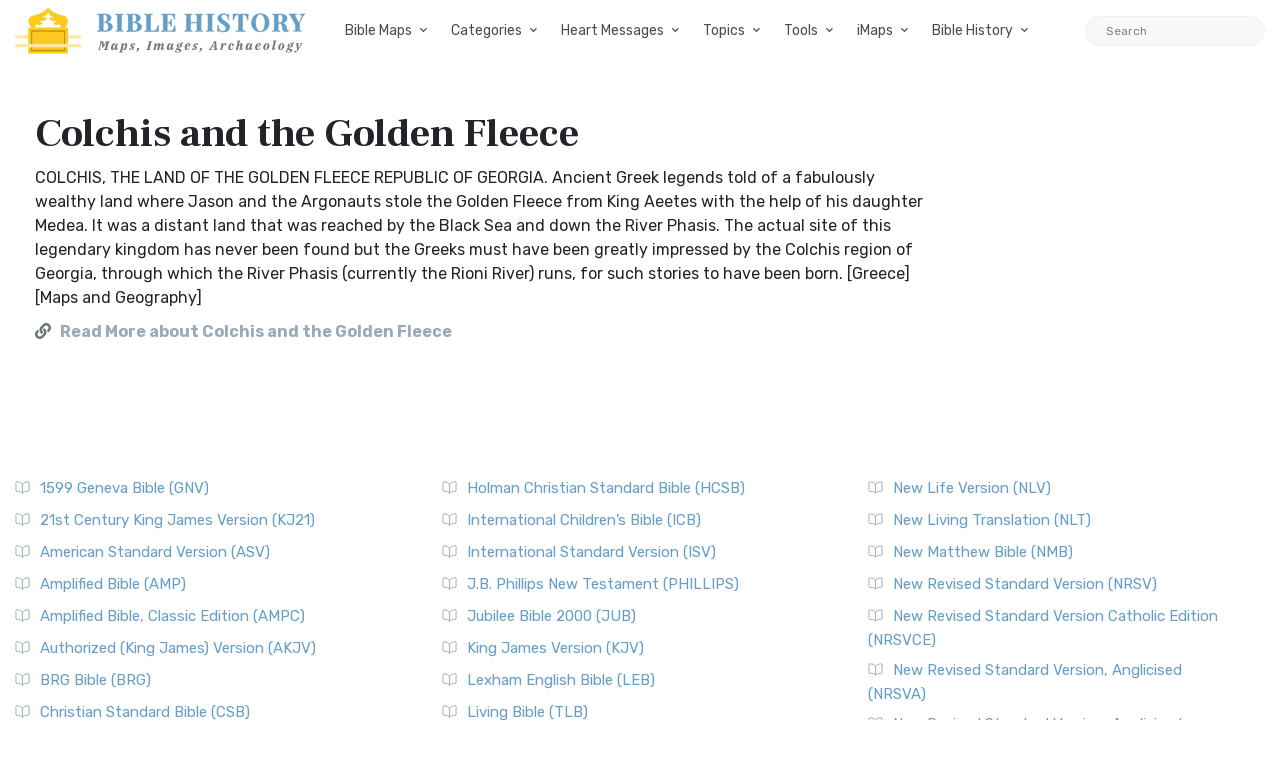

--- FILE ---
content_type: text/html; charset=UTF-8
request_url: https://bible-history.com/linkpage/colchis-and-the-golden-fleece
body_size: 10029
content:

        
  
  
<!DOCTYPE html>
<html class="no-js" lang="en">
<head>
  <meta charset="utf-8">
  <meta http-equiv="x-ua-compatible" content="ie=edge">
  <meta name="viewport" content="width=device-width, initial-scale=1">
  <title>Colchis and the Golden Fleece - Bible History</title>
  <meta name="description" content="Bible History Images and Resources for Biblical History. Resources, Free Bible Software, Bible Art, Biblical History Topics and Study, and ancient Bible maps of Rome, Greece, and ancient Near East."/>
    <meta property="og:type" content="website" />
  <meta property="fb:app_id" content="308248864604392" />
  <meta property="og:title" content="Colchis and the Golden Fleece - Bible History" />
  <meta property="og:description" content="Bible History Images and Resources for Biblical History. Resources, Free Bible Software, Bible Art, Biblical History Topics and Study, and ancient Bible maps of Rome, Greece, and ancient Near East." />
  <meta property="og:image" content="https://bible-history.com/images/common/moses-promised-land-1.jpg" />
  <meta property="og:image:width" content="600" />
  <meta property="og:image:height" content="412" />
  <meta property="og:url" content="https://bible-history.com/linkpage/colchis-and-the-golden-fleece" />
  <meta property="og:site_name" content="Bible History" />
  <meta property="og:locale" content="en_US" />

  <link rel="apple-touch-icon" sizes="180x180" href="/assets/favicon/apple-touch-icon.png">
  <link rel="icon" type="image/png" sizes="32x32" href="/assets/favicon/favicon-32x32.png">
  <link rel="icon" type="image/png" sizes="16x16" href="/assets/favicon/favicon-16x16.png">
  <link rel="manifest" href="/assets/favicon/site.webmanifest">
  <link rel="mask-icon" href="/assets/favicon/safari-pinned-tab.svg" color="#5bbad5">
  <link rel="shortcut icon" href="/assets/favicon/favicon.ico">
  <meta name="msapplication-TileColor" content="#ffffff">
  <meta name="msapplication-config" content="/assets/favicon/browserconfig.xml">
  <meta name="theme-color" content="#ffffff">
  <link href="/assets/libs/fontawesome/css/all.min.css" rel="stylesheet">
<link href="https://fonts.googleapis.com/css2?family=Frank+Ruhl+Libre:wght@400;700&family=Rubik:ital,wght@0,400;0,700;1,400&display=swap" rel="stylesheet">
<link rel="stylesheet" href="/assets/libs/bootstrap/css/bootstrap.min.css">

<link rel="stylesheet" href="/assets/css/owl.carousel.min.css">
<link rel="stylesheet" href="/assets/css/ticker-style.css">
<link rel="stylesheet" href="/assets/css/material-icons.min.css">
<link rel="stylesheet" href="/assets/css/weather-icons.min.css">
<link rel="stylesheet" href="/assets/css/slicknav.css">
<link rel="stylesheet" href="/assets/css/animate.min.css">
<link rel="stylesheet" href="/assets/css/magnific-popup.css">
<link rel="stylesheet" href="/assets/libs/fontawesome/css/all.min.css">
<link rel="stylesheet" href="/assets/css/slick.css">
<link rel="stylesheet" href="/assets/css/nice-select.css">
<link rel="stylesheet" href="/assets/css/perfect-scrollbar.css">

<link rel="stylesheet" href="/assets/css/responsive.css">
<link rel="stylesheet" href="/assets/css/style.css">
<link rel="stylesheet" href="/assets/css/custom.css">
  <script async src="https://pagead2.googlesyndication.com/pagead/js/adsbygoogle.js?client=ca-pub-1408050821633755"
     crossorigin="anonymous"></script>
</head>
<body>

  <div class="main-wrap">
    <header class="main-header header-style-2 mb-40">
  <div class="header-bottom header-sticky background-white text-center">
    <div class="scroll-progress gradient-bg-1"></div>
    <div class="mobile_menu d-lg-none d-block"></div>
    <div class="container">
      <div class="row">
        <div class="col-lg-3 col-md-3">
          <div class="header-logo d-none d-lg-block">
              <a href="/">
                  <img class="logo-img d-inline" src="/assets/img/logo.svg" alt="Bible History">
              </a>
          </div>
          <div class="logo-tablet d-md-inline d-lg-none d-none">
              <a href="/">
                  <img class="logo-img d-inline" src="/assets/img/logo.svg" alt="Bible History">
              </a>
          </div>
          <div class="logo-mobile d-block d-md-none">
              <a href="/">
                  <img class="logo-img d-inline" src="/assets/img/logo.svg" alt="Bible History">
              </a>
          </div>
        </div>
        <div class="col-lg-9 col-md-9 main-header-navigation">
          <!-- Main-menu -->
          <div class="main-nav text-left float-lg-left float-md-right">
            <ul class="mobi-menu d-none menu-3-columns" id="navigation">
                            <li class="cat-item cat-item-2">
                <a href="" >Bible Maps</a>
              </li>
                            <li class="cat-item cat-item-2">
                <a href="https://geography.bible-history.com" target=_blank>Map Store</a>
              </li>
                            <li class="cat-item cat-item-2">
                <a href="/biblemaps" >All Bible Maps</a>
              </li>
                            <li class="cat-item cat-item-2">
                <a href="/maps" >Bible Maps</a>
              </li>
                            <li class="cat-item cat-item-2">
                <a href="" >Categories</a>
              </li>
                            <li class="cat-item cat-item-2">
                <a href="" >Heart Messages</a>
              </li>
                            <li class="cat-item cat-item-2">
                <a href="/geography/roman-roads-conclusion" >Roman Roads</a>
              </li>
                            <li class="cat-item cat-item-2">
                <a href="/archaeology/" >Archaeology</a>
              </li>
                            <li class="cat-item cat-item-2">
                <a href="" >Topics</a>
              </li>
                            <li class="cat-item cat-item-2">
                <a href="/sketches/" >Sketches</a>
              </li>
                            <li class="cat-item cat-item-2">
                <a href="/news" >Posts</a>
              </li>
                          </ul>
            <nav>
              <ul class="main-menu d-none d-lg-inline">
                                                <li class="mega-menu-item ">
                  <a href="#0">Bible Maps</a>
                  <div class="sub-mega-menu sub-menu-list row">
                                          
                                              <ul class="col-md-4">
                                                      <li><a href=https://geography.bible-history.com target=_blank>Map Store</a></li>
                                                      <li><a href=https://bible-history.com/biblemaps>All Bible Maps</a></li>
                                                      <li><a href=https://bible-history.com/maps>Bible Maps</a></li>
                                                  </ul>
                                              <ul class="col-md-4">
                                                      <li><a href=https://bible-history.com/maps/old-testament-maps>Old Testament Maps</a></li>
                                                      <li><a href=https://bible-history.com/maps/new-testament-maps>New Testament Maps</a></li>
                                                      <li><a href=https://bible-history.com/maps/books>Book by Book Bible Maps</a></li>
                                                  </ul>
                                              <ul class="col-md-4">
                                                      <li><a href=https://bible-history.com/maps/table-of-nations>Disbursement of the Races</a></li>
                                                      <li><a href=https://bible-history.com/maps/old-testament-world>World of the Old Testament</a></li>
                                                      <li><a href=https://bible-history.com/maps/israel-natural-features>Land of Israel in OT Times</a></li>
                                                  </ul>
                                              <ul class="col-md-4">
                                                      <li><a href=https://bible-history.com/maps/israel-ancient-inhabitants>Early Inhabitants of Ancient Israel</a></li>
                                                      <li><a href=https://bible-history.com/maps/abrahams-world>Map of the World of Abraham</a></li>
                                                      <li><a href=https://bible-history.com/maps/abrahams-journeys>Map of the Journeys of Abraham</a></li>
                                                  </ul>
                                              <ul class="col-md-4">
                                                      <li><a href=https://bible-history.com/maps/isaacs-journeys>Map of the Journeys of Isaac</a></li>
                                                      <li><a href=https://bible-history.com/maps/jacobs-journeys>Map of the Journeys of Jacob</a></li>
                                                      <li><a href=https://bible-history.com/maps/map-persian-empire>Map of the Persian Empire</a></li>
                                                  </ul>
                                              <ul class="col-md-4">
                                                      <li><a href=https://bible-history.com/maps/map-ancient-mesopotamia>Map of Ancient Mesopotamia</a></li>
                                                      <li><a href=https://bible-history.com/map-israel-joshua>The 7 Nations of Canaan</a></li>
                                                      <li><a href=https://bible-history.com/maps/map-ancient-trade-routes-mesopotamia>Map of Ancient Trade Routes</a></li>
                                                  </ul>
                                              <ul class="col-md-4">
                                                      <li><a href=https://bible-history.com/maps/map-alexander-the-great>Battles of Alexander the Great</a></li>
                                                      <li><a href=https://bible-history.com/maps/alexander-campaigns>Campaigns of Alexander</a></li>
                                                      <li><a href=https://bible-history.com/maps/map-donations-of-alexandria-34bc>The Donations of Alexandria</a></li>
                                                  </ul>
                                              <ul class="col-md-4">
                                                      <li><a href=https://bible-history.com/maps/map-new-testament-world>Map of the New Testament World</a></li>
                                                      <li><a href=https://bible-history.com/maps/map-new-testament-asia-cities>Map of New Testament Asia</a></li>
                                                      <li><a href=https://bible-history.com/maps/map-new-testament-greece-cities>Map of New Testament Greece</a></li>
                                                  </ul>
                                              <ul class="col-md-4">
                                                      <li><a href=https://bible-history.com/maps/map-new-testament-italy-cities>Map of New Testament Italy</a></li>
                                                      <li><a href=https://bible-history.com/maps/ancient-roads-in-israel>Map of the Roads in Israel</a></li>
                                                      <li><a href=https://bible-history.com/geography/map-palestine-bodies-of-water>Israel&#039;s Bodies of Water</a></li>
                                                  </ul>
                                              <ul class="col-md-4">
                                                      <li><a href=https://bible-history.com/geography/map-palestine-natural-divisions>Israel&#039;s Natural Geography</a></li>
                                                      <li><a href=https://bible-history.com/maps/israel-1949>1948-1949 Map of Israel</a></li>
                                                      <li><a href=https://bible-history.com/maps/palestine-nt-times>Israel in the Time of Jesus</a></li>
                                                  </ul>
                                              <ul class="col-md-4">
                                                      <li><a href=https://bible-history.com/geography/map-lower-galilee>Map of Lower Galilee</a></li>
                                                      <li><a href=https://bible-history.com/geography/map-upper-galilee>Map of Upper Galilee</a></li>
                                                      <li><a href=https://bible-history.com/geography/map-palestine-central-samaria>Map of Samaria</a></li>
                                                  </ul>
                                              <ul class="col-md-4">
                                                      <li><a href=https://bible-history.com/geography/map-palestine-coastal-plain-north>Map of Israel&#039;s N. Coast</a></li>
                                                      <li><a href=https://bible-history.com/geography/map-palestine-coastal-plain-south>Map of Israel&#039;s S. Coast</a></li>
                                                      <li><a href=https://bible-history.com/maps/asia-minor>Map of Asia in Roman Times</a></li>
                                                  </ul>
                                              <ul class="col-md-4">
                                                      <li><a href=https://bible-history.com/maps/7-churches-asia>7 Churches of Revelation</a></li>
                                                      <li><a href=https://bible-history.com/maps/the-roman-empire-in-the-time-of-jesus>Map of the Roman Empire</a></li>
                                                      <li><a href=https://bible-history.com/geography/map-ancient-near-east>The Ancient Near East</a></li>
                                                  </ul>
                                              <ul class="col-md-4">
                                                      <li><a href=https://bible-history.com/geography/map-philistine-cities-expansion>Map of Philistine Cities</a></li>
                                                      <li><a href=https://bible-history.com/geography/map-canaan-tribal-portions>Twelve Tribe Portions</a></li>
                                                      <li><a href=https://bible-history.com/maps/route-exodus>Map of the Route of the Exodus</a></li>
                                                  </ul>
                                              <ul class="col-md-4">
                                                      <li><a href=https://bible-history.com/maps/egyptian-empire>Map of The Egyptian Empire</a></li>
                                                      <li><a href=https://bible-history.com/maps/assyrian-empire>Map of the Assyrian Empire</a></li>
                                                      <li><a href=https://bible-history.com/maps/babylonian-empire>Map of the Babylonian Empire</a></li>
                                                  </ul>
                                              <ul class="col-md-4">
                                                      <li><a href=https://bible-history.com/maps/persian-empire>Map of the Persian Empire</a></li>
                                                      <li><a href=https://bible-history.com/maps/greek-empire>Map of the Greek Empire</a></li>
                                                      <li><a href=https://bible-history.com/maps/the-roman-empire>Map of the Roman Empire</a></li>
                                                  </ul>
                                              <ul class="col-md-4">
                                                      <li><a href=https://bible-history.com/new-testament/new-testament-world>The New Testament World</a></li>
                                                      <li><a href=https://bible-history.com/new-testament/divisions-herods-kingdom>Divisions of Herod&#039;s Kingdom</a></li>
                                                      <li><a href=https://bible-history.com/new-testament/sea-of-galilee-time-of-christ>Map of the Sea of Galilee</a></li>
                                                  </ul>
                                              <ul class="col-md-4">
                                                      <li><a href=https://bible-history.com/old-testament/ancient-mesopotamia>Map of Ancient Mesopotamia</a></li>
                                                      <li><a href=https://bible-history.com/biblemaps/ur-of-the-chaldees-3>Map of Ur of the Chaldees</a></li>
                                                      <li><a href=https://bible-history.com/old-testament/egypt-kingdom-abraham>The Kingdom of Egypt</a></li>
                                                  </ul>
                                              <ul class="col-md-4">
                                                      <li><a href=https://bible-history.com/old-testament/nile-river-map>Map of the Nile River</a></li>
                                                      <li><a href=https://bible-history.com/old-testament/exodus-from-egypt>The Exodus from Egypt</a></li>
                                                  </ul>
                                                            </div>
                </li>

                                                                <li class="mega-menu-item ">
                  <a href="#0">Categories</a>
                  <div class="sub-mega-menu sub-menu-list row">
                                          
                                              <ul class="col-md-4">
                                                      <li><a href="https://bible-history.com/links/ancient-documents-16">Ancient Documents </a></li>
                                                      <li><a href="https://bible-history.com/links/ancient-egypt-24">Ancient Egypt</a></li>
                                                      <li><a href="https://bible-history.com/links/ancient-greece-3-1">Ancient Greece </a></li>
                                                  </ul>
                                              <ul class="col-md-4">
                                                      <li><a href="https://bible-history.com/links/ancient-israel-2">Ancient Israel </a></li>
                                                      <li><a href="https://bible-history.com/links/ancient-near-east-5">Ancient Near East </a></li>
                                                      <li><a href="https://bible-history.com/links/ancient-other-26">Ancient Other </a></li>
                                                  </ul>
                                              <ul class="col-md-4">
                                                      <li><a href="https://bible-history.com/links/ancient-persia-38">Ancient Persia </a></li>
                                                      <li><a href="https://bible-history.com/links/ancient-portugal">Ancient Portugal</a></li>
                                                      <li><a href="https://bible-history.com/links/ancient-rome-1">Ancient Rome </a></li>
                                                  </ul>
                                              <ul class="col-md-4">
                                                      <li><a href="https://bible-history.com/links/archaeology-4">Archaeology </a></li>
                                                      <li><a href="https://bible-history.com/links/bible-animals-41">Bible Animals </a></li>
                                                      <li><a href="https://bible-history.com/links/bible-books-42">Bible Books </a></li>
                                                  </ul>
                                              <ul class="col-md-4">
                                                      <li><a href="https://bible-history.com/links/bible-cities-40">Bible Cities </a></li>
                                                      <li><a href="https://bible-history.com/links/bible-history-13">Bible History </a></li>
                                                      <li><a href="https://bible-history.com/links/bible-names-a-g-43">Bible Names A-G </a></li>
                                                  </ul>
                                              <ul class="col-md-4">
                                                      <li><a href="https://bible-history.com/links/bible-names-h-m-44">Bible Names H-M </a></li>
                                                      <li><a href="https://bible-history.com/links/bible-names-n-z-45">Bible Names N-Z </a></li>
                                                      <li><a href="https://bible-history.com/links/bible-searches-28">Bible Searches </a></li>
                                                  </ul>
                                              <ul class="col-md-4">
                                                      <li><a href="https://bible-history.com/links/biblical-archaeology-36">Biblical Archaeology </a></li>
                                                      <li><a href="https://bible-history.com/links/childrens-resources-33">Childrens Resources </a></li>
                                                      <li><a href="https://bible-history.com/links/church-history-12">Church History </a></li>
                                                  </ul>
                                              <ul class="col-md-4">
                                                      <li><a href="https://bible-history.com/links/evolution-science-18">Evolution &amp; Science </a></li>
                                                      <li><a href="https://bible-history.com/links/illustrated-history-35">Illustrated History </a></li>
                                                      <li><a href="https://bible-history.com/links/images-art-6">Images &amp; Art</a></li>
                                                  </ul>
                                              <ul class="col-md-4">
                                                      <li><a href="https://bible-history.com/links/intertestamental-14">Intertestamental </a></li>
                                                      <li><a href="https://bible-history.com/links/jerusalem-53">Jerusalem </a></li>
                                                      <li><a href="https://bible-history.com/links/jesus-19">Jesus </a></li>
                                                  </ul>
                                              <ul class="col-md-4">
                                                      <li><a href="https://bible-history.com/links/languages-20">Languages </a></li>
                                                      <li><a href="https://bible-history.com/links/manners-customs-39">Manners &amp; Customs</a></li>
                                                      <li><a href="https://bible-history.com/links/maps-geography-22">Maps &amp; Geography </a></li>
                                                  </ul>
                                              <ul class="col-md-4">
                                                      <li><a href="https://bible-history.com/links/messianic-prophecies-37">Messianic Prophecies </a></li>
                                                      <li><a href="https://bible-history.com/links/museums-25">Museums </a></li>
                                                      <li><a href="https://bible-history.com/links/mythology-beliefs-30">Mythology &amp; Beliefs </a></li>
                                                  </ul>
                                              <ul class="col-md-4">
                                                      <li><a href="https://bible-history.com/links/new-testament-54">New Testament </a></li>
                                                      <li><a href="https://bible-history.com/links/people-ancient-egypt-46">People - Ancient Egypt </a></li>
                                                      <li><a href="https://bible-history.com/links/people-ancient-greece-48">People - Ancient Greece </a></li>
                                                  </ul>
                                              <ul class="col-md-4">
                                                      <li><a href="https://bible-history.com/links/people-ancient-rome-47">People - Ancient Rome </a></li>
                                                      <li><a href="https://bible-history.com/links/people-in-history-31">People in History </a></li>
                                                      <li><a href="https://bible-history.com/links/prof-societies-32">Prof. Societies </a></li>
                                                  </ul>
                                              <ul class="col-md-4">
                                                      <li><a href="https://bible-history.com/links/rabbinical-works-17">Rabbinical Works </a></li>
                                                      <li><a href="https://bible-history.com/links/resource-sites-27">Resource Sites </a></li>
                                                      <li><a href="https://bible-history.com/links/second-temple-52">Second Temple </a></li>
                                                  </ul>
                                              <ul class="col-md-4">
                                                      <li><a href="https://bible-history.com/links/sites-egypt-51">Sites - Egypt </a></li>
                                                      <li><a href="https://bible-history.com/links/sites-israel-49">Sites - Israel </a></li>
                                                      <li><a href="https://bible-history.com/links/sites-jerusalem-50">Sites - Jerusalem </a></li>
                                                  </ul>
                                              <ul class="col-md-4">
                                                      <li><a href="https://bible-history.com/links/study-tools-34">Study Tools </a></li>
                                                      <li><a href="https://bible-history.com/links/timelines-charts-23">Timelines &amp; Charts </a></li>
                                                      <li><a href="https://bible-history.com/links/weapons-warfare-29">Weapons &amp; Warfare </a></li>
                                                  </ul>
                                              <ul class="col-md-4">
                                                      <li><a href="https://bible-history.com/links/world-history-21">World History </a></li>
                                                  </ul>
                                                            </div>
                </li>

                                                                <li class="mega-menu-item ">
                  <a href="#0">Heart Messages</a>
                  <div class="sub-mega-menu sub-menu-list row">
                                          
                                              <ul class="col-md-4">
                                                      <li><a href=https://bible-history.com/messianicprophecy/conclusion>Messianic Prophecy</a></li>
                                                      <li><a href=https://bible-history.com/jewishyear/jewishyear-heart-message>God&#039;s Calendar</a></li>
                                                      <li><a href=https://bible-history.com/pontius-pilate/conclusion>Pontius Pilate</a></li>
                                                  </ul>
                                              <ul class="col-md-4">
                                                      <li><a href=https://bible-history.com/taxcollectors/conclusion>Tax Collectors</a></li>
                                                      <li><a href=https://bible-history.com/highpriests/conclusion>The High Priesthood</a></li>
                                                      <li><a href=https://bible-history.com/pharisees/the-paradox-of-the-pharisees>The Pharisees</a></li>
                                                  </ul>
                                              <ul class="col-md-4">
                                                      <li><a href=https://bible-history.com/jewishliterature/jewish-literature-the-purpose-and-heart-of-the-law>The Purpose of the Law</a></li>
                                                      <li><a href=https://bible-history.com/new-testament-books/newtestamentbooks-heart-message>The New Testament</a></li>
                                                      <li><a href=https://bible-history.com/nero/nero-a-heart-message>The Emperor Nero</a></li>
                                                  </ul>
                                              <ul class="col-md-4">
                                                      <li><a href=https://bible-history.com/herod-the-great/herod-heart-message>Herod the Great</a></li>
                                                      <li><a href=https://bible-history.com/jewishtemple/jewish-temple-conclusion>Herod&#039;s Temple</a></li>
                                                      <li><a href=https://bible-history.com/destruction-of-israel/destruction-of-israel-assyria-enemies-heart>The Mighty Assyria</a></li>
                                                  </ul>
                                              <ul class="col-md-4">
                                                      <li><a href=https://bible-history.com/jerusalem/firstcenturyjerusalem-heart-message>Jerusalem</a></li>
                                                      <li><a href=https://bible-history.com/court-of-women/conclusion>Women&#039;s Court</a></li>
                                                      <li><a href=https://bible-history.com/map-israel-joshua/map-israel-joshua-conclusion>The 7 Nations of Canaan</a></li>
                                                  </ul>
                                              <ul class="col-md-4">
                                                      <li><a href=https://bible-history.com/geography/roman-roads-conclusion>Ancient Roman Roads</a></li>
                                                      <li><a href=https://bible-history.com/sketches/sun-dial>Sun Dial</a></li>
                                                      <li><a href=https://bible-history.com/sketches/bronze-mirrors>Bronze Mirrors</a></li>
                                                  </ul>
                                              <ul class="col-md-4">
                                                      <li><a href=https://bible-history.com/sketches/seals>Signet and Seal</a></li>
                                                      <li><a href=https://bible-history.com/sketches/watchtower>Watchtower</a></li>
                                                      <li><a href=https://bible-history.com/sketches/tomb-david>David&#039;s Tomb</a></li>
                                                  </ul>
                                              <ul class="col-md-4">
                                                      <li><a href=https://bible-history.com/sketches/tomb-absalom>Absalom&#039;s Tomb</a></li>
                                                      <li><a href=https://bible-history.com/sketches/dagon>Idols</a></li>
                                                      <li><a href=https://bible-history.com/sketches/patriarch-clothing>Clothing</a></li>
                                                  </ul>
                                              <ul class="col-md-4">
                                                      <li><a href=https://bible-history.com/sketches/hanging-gardens-babylon>Hanging Gardens of Babylon</a></li>
                                                      <li><a href=https://bible-history.com/past/pauls-ship-to-malta>Paul&#039;s Ship to Malta</a></li>
                                                      <li><a href=https://bible-history.com/sketches/sennacherib-khorsabad>Sennacherib</a></li>
                                                  </ul>
                                              <ul class="col-md-4">
                                                      <li><a href=https://bible-history.com/sketches/tax-collector>The Tax Collector</a></li>
                                                      <li><a href=https://bible-history.com/sketches/pool-bethesda>The Pool of Bethesda</a></li>
                                                      <li><a href=https://bible-history.com/sketches/the-flavian-amphitheatre>The Flavian Amphitheatre</a></li>
                                                  </ul>
                                              <ul class="col-md-4">
                                                      <li><a href=https://bible-history.com/archaeology/the-arch-of-titus>The Arch of Titus</a></li>
                                                      <li><a href=https://bible-history.com/archaeology/tomb-of-cyrus>Tomb of Cyrus</a></li>
                                                      <li><a href=https://bible-history.com/archaeology/pilate-inscription>The Pilate Inscription</a></li>
                                                  </ul>
                                              <ul class="col-md-4">
                                                      <li><a href=https://bible-history.com/babylonia/conclusion>The Fall of Babylon</a></li>
                                                      <li><a href=https://bible-history.com/sketches/wine-press>Winemaking</a></li>
                                                      <li><a href=https://bible-history.com/sketches/tiberius-caesar>Tiberius Caesar</a></li>
                                                  </ul>
                                              <ul class="col-md-4">
                                                      <li><a href=https://bible-history.com/sketches/crowns>Crowns</a></li>
                                                      <li><a href=https://bible-history.com/sketches/palace-of-caiaphas>The Palace of Caiaphas</a></li>
                                                      <li><a href=https://bible-history.com/sketches/crown-of-thorns>Crown of Thorns</a></li>
                                                  </ul>
                                              <ul class="col-md-4">
                                                      <li><a href=https://bible-history.com/sketches/cuneiform-writing>Cuneiform</a></li>
                                                      <li><a href=https://bible-history.com/sketches/ancient-altars>The Altar</a></li>
                                                      <li><a href=https://bible-history.com/sketches/roman-centurion>Roman Centurion</a></li>
                                                  </ul>
                                              <ul class="col-md-4">
                                                      <li><a href=https://bible-history.com/resource/egyptian-hieroglyphics>Egyptian Hieroglyphics</a></li>
                                                      <li><a href=https://bible-history.com/biblestudy/marriage>Ancient Marriage</a></li>
                                                      <li><a href=https://bible-history.com/biblestudy/nineveh>Nineveh</a></li>
                                                  </ul>
                                              <ul class="col-md-4">
                                                      <li><a href=https://bible-history.com/sketches/siege-lachish-sketch>Ancient Warfare</a></li>
                                                      <li><a href=https://bible-history.com/sketches/greek-soldier>Weapons</a></li>
                                                      <li><a href=https://bible-history.com/sketches/greek-phalanx>Battlefields</a></li>
                                                  </ul>
                                              <ul class="col-md-4">
                                                      <li><a href=https://bible-history.com/archaeology/>Archaeology</a></li>
                                                      <li><a href=https://bible-history.com/sketches/farmer-ploughing>Agriculture</a></li>
                                                      <li><a href=https://bible-history.com/sketches/antichrist>The Antichrist</a></li>
                                                  </ul>
                                              <ul class="col-md-4">
                                                      <li><a href=https://bible-history.com/sketches/jewish-religious-leader>Offenses</a></li>
                                                      <li><a href=https://bible-history.com/biblestudyquestions/what-is-salvation>Salvation</a></li>
                                                      <li><a href=https://bible-history.com/biblestudyquestions/what-is-the-incarnation>The Incarnation</a></li>
                                                  </ul>
                                              <ul class="col-md-4">
                                                      <li><a href=https://bible-history.com/biblestudyquestions/what-is-original-sin>Sin</a></li>
                                                      <li><a href=https://bible-history.com/biblestudyquestions/what-is-grace>Grace</a></li>
                                                      <li><a href=https://bible-history.com/biblestudyquestions/what-is-the-church>Church</a></li>
                                                  </ul>
                                              <ul class="col-md-4">
                                                      <li><a href=https://bible-history.com/biblestudyquestions/what-is-the-bible>Bible</a></li>
                                                      <li><a href=https://bible-history.com/biblestudyquestions/what-is-prayer>Prayer</a></li>
                                                  </ul>
                                                            </div>
                </li>

                                                                <li class="mega-menu-item ">
                  <a href="#0">Topics</a>
                  <div class="sub-mega-menu sub-menu-list row">
                                          
                                              <ul class="col-md-4">
                                                      <li><a href=https://bible-history.com/news/archaeology/>Bible Archaeology News</a></li>
                                                      <li><a href=https://bible-history.com/augustus/>Caesar Augustus</a></li>
                                                      <li><a href=https://bible-history.com/nero/>Caesar Nero</a></li>
                                                  </ul>
                                              <ul class="col-md-4">
                                                      <li><a href=https://bible-history.com/herod-the-great/>Herod the Great</a></li>
                                                      <li><a href=https://bible-history.com/highpriests/>High Priests</a></li>
                                                      <li><a href=https://bible-history.com/taxcollectors/>Tax Collectors</a></li>
                                                  </ul>
                                              <ul class="col-md-4">
                                                      <li><a href=https://bible-history.com/herod-antipas/>Herod Antipas</a></li>
                                                      <li><a href=https://bible-history.com/herod-agrippa-i/>Herod Agrippa I</a></li>
                                                      <li><a href=https://bible-history.com/pontius-pilate/>Pontius Pilate</a></li>
                                                  </ul>
                                              <ul class="col-md-4">
                                                      <li><a href=https://bible-history.com/jewishliterature/>Jewish Literature</a></li>
                                                      <li><a href=https://bible-history.com/pharisees/>Pharisees</a></li>
                                                      <li><a href=https://bible-history.com/scribes/>Scribes</a></li>
                                                  </ul>
                                              <ul class="col-md-4">
                                                      <li><a href=https://bible-history.com/samaritans/>Samaritans</a></li>
                                                      <li><a href=https://bible-history.com/gentile-court/>The Court of the Gentiles</a></li>
                                                      <li><a href=https://bible-history.com/chart-jesus-chronology/>Chronology of Jesus&#039; Life</a></li>
                                                  </ul>
                                              <ul class="col-md-4">
                                                      <li><a href=https://bible-history.com/new-testament-books/>New Testament Books</a></li>
                                                      <li><a href=https://bible-history.com/jewishyear/>Jewish Calendar</a></li>
                                                      <li><a href=https://bible-history.com/rome/>The History of Rome</a></li>
                                                  </ul>
                                              <ul class="col-md-4">
                                                      <li><a href=https://bible-history.com/babylonia/>The Babylonians</a></li>
                                                      <li><a href=https://bible-history.com/tabernacle/>The Tabernacle of Moses</a></li>
                                                      <li><a href=/messianicprophecy/ target=_blank>Messianic Prophecy</a></li>
                                                  </ul>
                                              <ul class="col-md-4">
                                                      <li><a href=https://bible-history.com/namesofgod/>Names of God</a></li>
                                                      <li><a href=https://bible-history.com/jewishtemple/>Herod&#039;s Temple</a></li>
                                                      <li><a href=https://bible-history.com/timeline/>Ancient History Timeline</a></li>
                                                  </ul>
                                              <ul class="col-md-4">
                                                      <li><a href=https://bible-history.com/ancient-oil-lamps/>Ancient Oil Lamps</a></li>
                                                      <li><a href=https://bible-history.com/destruction-of-israel/>The Destruction of Israel</a></li>
                                                      <li><a href=https://bible-history.com/assyria-and-bible-prophecy/>Assyria and Bible Prophecy</a></li>
                                                  </ul>
                                              <ul class="col-md-4">
                                                      <li><a href=https://bible-history.com/assyria-archaeology/>Archaeology and Ancient Assyria</a></li>
                                                      <li><a href=https://bible-history.com/assyrian-social-structure/>Assyrian Social Structure</a></li>
                                                      <li><a href=https://bible-history.com/map-fall-of-judah/>The Destruction of Judah</a></li>
                                                  </ul>
                                              <ul class="col-md-4">
                                                      <li><a href=https://bible-history.com/map-babylonian-captivity/>The Babylonian Captivity</a></li>
                                                      <li><a href=https://bible-history.com/black-obelisk/>The Black Obelisk</a></li>
                                                      <li><a href=https://bible-history.com/court-of-women/>The Court of the Women</a></li>
                                                  </ul>
                                              <ul class="col-md-4">
                                                      <li><a href=https://bible-history.com/antonia-fortress/>The Antonia Fortress</a></li>
                                                      <li><a href=https://bible-history.com/the-sacred-year-of-israel/>Israel&#039;s Sacred Year</a></li>
                                                      <li><a href=https://bible-history.com/cleopatra>Cleopatra&#039;s Children</a></li>
                                                  </ul>
                                              <ul class="col-md-4">
                                                      <li><a href=https://bible-history.com/old-testament/>Old Testament Overview</a></li>
                                                      <li><a href=https://bible-history.com/new-testament/>New Testament Overview</a></li>
                                                      <li><a href=https://bible-history.com/jesus/>Life of Jesus in Harmony</a></li>
                                                  </ul>
                                              <ul class="col-md-4">
                                                      <li><a href=https://bible-history.com/sketches/>Sketches of the Ancient World</a></li>
                                                      <li><a href=https://bible-history.com/news>Posts</a></li>
                                                  </ul>
                                                            </div>
                </li>

                                                                <li class="mega-menu-item ">
                  <a href="#0">Tools</a>
                  <div class="sub-mega-menu sub-menu-list row">
                                          
                                              <ul class="col-md-4">
                                                      <li><a href=https://bible-history.com/online-bibles>Bible Translations Online</a></li>
                                                      <li><a href=https://bible-history.com/videos>Videos</a></li>
                                                      <li><a href=https://bible-history.com/kjv/>Online Bible (KJV)</a></li>
                                                  </ul>
                                              <ul class="col-md-4">
                                                      <li><a href=https://bible-history.com/studybible/>Picture Study Bible</a></li>
                                                      <li><a href=https://bible-history.com/smiths/>Smith&#039;s Bible Dictionary</a></li>
                                                      <li><a href=https://bible-history.com/eastons/>Easton&#039;s Bible Dictionary</a></li>
                                                  </ul>
                                              <ul class="col-md-4">
                                                      <li><a href=https://bible-history.com/faussets/>Faussets&#039;s Bible Dictionary</a></li>
                                                      <li><a href=https://bible-history.com/schaffs/>Schaff&#039;s Bible Dictionary</a></li>
                                                      <li><a href=https://bible-history.com/naves/>Naves Topical Bible</a></li>
                                                  </ul>
                                              <ul class="col-md-4">
                                                      <li><a href=https://bible-history.com/isbe/>ISBE Bible Dictionary</a></li>
                                                      <li><a href=https://bible-history.com/hitchcock/>Hitchcock&#039;s Bible Names Dictionary</a></li>
                                                      <li><a href=https://bible-history.com/matthew/>MH Bible Commentary</a></li>
                                                  </ul>
                                              <ul class="col-md-4">
                                                      <li><a href=https://bible-history.com/ibh/>Illustrated Bible History</a></li>
                                                  </ul>
                                                            </div>
                </li>

                                                                <li class="mega-menu-item ">
                  <a href="#0">iMaps</a>
                  <div class="sub-mega-menu sub-menu-list row">
                                          
                                              <ul class="col-md-4">
                                                      <li><a href=https://geography.bible-history.com target=_blank>Map Store</a></li>
                                                      <li><a href=https://bible-history.com/map-old-testament-places/>Old Testament Places</a></li>
                                                      <li><a href=https://bible-history.com/map-old-testament-israel/>Old Testament Israel</a></li>
                                                  </ul>
                                              <ul class="col-md-4">
                                                      <li><a href=https://bible-history.com/map-7-nations-of-canaan/>Seven Nations of Canaan</a></li>
                                                      <li><a href=https://bible-history.com/map-12-tribes/>The 12 Tribes of Israel</a></li>
                                                      <li><a href=https://bible-history.com/map-israel-judah/>Map of Israel and Judah</a></li>
                                                  </ul>
                                              <ul class="col-md-4">
                                                      <li><a href=https://bible-history.com/map-davids-kingdom/>Map of David&#039;s Kingdom</a></li>
                                                      <li><a href=https://bible-history.com/old-testament/map-old-testament-lands>Old Testament Lands</a></li>
                                                      <li><a href=https://bible-history.com/old-testament/map-old-testament-peoples>Old Testament Peoples</a></li>
                                                  </ul>
                                              <ul class="col-md-4">
                                                      <li><a href=https://bible-history.com/old-testament/map-israels-natural-features>Israel&#039;s Natural Features</a></li>
                                                      <li><a href=https://bible-history.com/geography/israel-old-testament>Map of Old Testament Israel</a></li>
                                                      <li><a href=https://bible-history.com/old-testament/maps>Old Testament Maps</a></li>
                                                  </ul>
                                              <ul class="col-md-4">
                                                      <li><a href=https://bible-history.com/map-new-testament-places/>New Testament Places</a></li>
                                                      <li><a href=https://bible-history.com/geography/israel-first-century>First Century Israel</a></li>
                                                      <li><a href=https://bible-history.com/maps/map-of-the-roman-empire/>Map of the Roman Empire</a></li>
                                                  </ul>
                                              <ul class="col-md-4">
                                                      <li><a href=https://bible-history.com/new-testament-cities-map/>New Testament Cities</a></li>
                                                      <li><a href=https://bible-history.com/map-new-testament-israel>Map of New Testament Israel</a></li>
                                                      <li><a href=https://bible-history.com/map-jesus>Map of Jesus&#039; Ministry</a></li>
                                                  </ul>
                                              <ul class="col-md-4">
                                                      <li><a href=https://bible-history.com/jerusalem/>Map of Ancient Jerusalem</a></li>
                                                      <li><a href=https://bible-history.com/pauls-first-mission-map/>Paul&#039;s 1st Missionary Journey</a></li>
                                                      <li><a href=https://bible-history.com/pauls-second-mission-map/>Paul&#039;s 2nd Missionary Journey</a></li>
                                                  </ul>
                                              <ul class="col-md-4">
                                                      <li><a href=https://bible-history.com/pauls-third-mission-map/>Paul&#039;s 3rd Missionary Journey</a></li>
                                                      <li><a href=https://bible-history.com/maps/map-pauls-journey-to-rome>Paul&#039;s Journey to Rome</a></li>
                                                      <li><a href=https://bible-history.com/new-testament/maps>New Testament Maps</a></li>
                                                  </ul>
                                                            </div>
                </li>

                                                                <li class="mega-menu-item ">
                  <a href="#0">Bible History</a>
                  <div class="sub-mega-menu sub-menu-list row">
                                          
                                              <ul class="col-md-4">
                                                      <li><a href=https://bible-history.com/page/aboutbho>About Us</a></li>
                                                      <li><a href=https://bible-history.com/page/using-our-maps>Using Our Maps</a></li>
                                                      <li><a href=https://bible-history.com/page/doctrinal-statement>Doctrinal Statement</a></li>
                                                  </ul>
                                              <ul class="col-md-4">
                                                      <li><a href=https://bible-history.com/page/mission-statement>Mission Statement</a></li>
                                                      <li><a href=https://bible-history.com/page/privacy-policy>Privacy Policy</a></li>
                                                      <li><a href=https://bible-history.com/page/disclaimer>Disclaimer</a></li>
                                                  </ul>
                                              <ul class="col-md-4">
                                                      <li><a href=https://bible-history.com/page/help>Help</a></li>
                                                      <li><a href=https://bible-history.com/page/whats-new>What&#039;s New</a></li>
                                                  </ul>
                                                            </div>
                </li>

                                              </ul>
            </nav>
          </div>
          <form action="https://bible-history.com/search/results" class="search-form d-lg-inline float-right position-relative d-none">
  <input type="search" name="q" class="search_field" placeholder="Search" value="">
  <span class="search-icon"><i class="ti-search mr-5"></i></span>
</form>
        </div>
      </div>
    </div>
  </div>
</header>
    <main class="position-relative">
      <div class="container">
          
<div class="row">
    <div class="col-lg-9 col-md-9 order-1 order-md-2">
    <div class="latest-post mb-50">
      <div class="loop-list-style-1">
        <article class="first-post p-10 background-white mb-30 wow fadeIn animated">
          <div class="pr-10 pl-10">
            <h1>Colchis and the Golden Fleece</h1>
            COLCHIS, THE LAND OF THE GOLDEN FLEECE
REPUBLIC OF GEORGIA. Ancient Greek legends told of a fabulously wealthy land where Jason and the Argonauts stole the Golden Fleece from King Aeetes with the help of his daughter Medea. It was a distant land that was reached by the Black Sea and down the River Phasis. The actual site of this legendary kingdom has never been found but the Greeks must have been greatly impressed by the Colchis region of Georgia, through which the River Phasis (currently the Rioni River) runs, for such stories to have been born. 




[Greece] [Maps and Geography]
                          <p class="text-muted mt-10"><span class="mr-5"><i class="fas fa-link"></i></span> <a href="http://www.great-adventures.com/destinations/rep_georgia/colchis.html" target="_blank"><strong>Read More about Colchis and the Golden Fleece</strong></a></p>
                      </div>
        </article>
      </div>
    </div>
  </div>
  </div>

      </div>
    </main>

    <footer>
  <div class="footer-area pt-50 bg-white">
    <div class="container">
      <div class="row pb-30">
                <div class="col-md-4 col-sm-12">
          <ul class="float-left mr-30 font-medium">
                        <li class="my-2"><span class="mr-10 align-text-top"><ion-icon name="book-outline"></ion-icon></span><a href="https://bible-history.com/gnv">1599 Geneva Bible (GNV)</a></li>
                        <li class="my-2"><span class="mr-10 align-text-top"><ion-icon name="book-outline"></ion-icon></span><a href="https://bible-history.com/kj21">21st Century King James Version (KJ21)</a></li>
                        <li class="my-2"><span class="mr-10 align-text-top"><ion-icon name="book-outline"></ion-icon></span><a href="https://bible-history.com/asv">American Standard Version (ASV)</a></li>
                        <li class="my-2"><span class="mr-10 align-text-top"><ion-icon name="book-outline"></ion-icon></span><a href="https://bible-history.com/amp">Amplified Bible (AMP)</a></li>
                        <li class="my-2"><span class="mr-10 align-text-top"><ion-icon name="book-outline"></ion-icon></span><a href="https://bible-history.com/ampc">Amplified Bible, Classic Edition (AMPC)</a></li>
                        <li class="my-2"><span class="mr-10 align-text-top"><ion-icon name="book-outline"></ion-icon></span><a href="https://bible-history.com/akjv">Authorized (King James) Version (AKJV)</a></li>
                        <li class="my-2"><span class="mr-10 align-text-top"><ion-icon name="book-outline"></ion-icon></span><a href="https://bible-history.com/brg">BRG Bible (BRG)</a></li>
                        <li class="my-2"><span class="mr-10 align-text-top"><ion-icon name="book-outline"></ion-icon></span><a href="https://bible-history.com/csb">Christian Standard Bible (CSB)</a></li>
                        <li class="my-2"><span class="mr-10 align-text-top"><ion-icon name="book-outline"></ion-icon></span><a href="https://bible-history.com/ceb">Common English Bible (CEB)</a></li>
                        <li class="my-2"><span class="mr-10 align-text-top"><ion-icon name="book-outline"></ion-icon></span><a href="https://bible-history.com/cjb">Complete Jewish Bible (CJB)</a></li>
                        <li class="my-2"><span class="mr-10 align-text-top"><ion-icon name="book-outline"></ion-icon></span><a href="https://bible-history.com/cev">Contemporary English Version (CEV)</a></li>
                        <li class="my-2"><span class="mr-10 align-text-top"><ion-icon name="book-outline"></ion-icon></span><a href="https://bible-history.com/darby">Darby Translation (DARBY)</a></li>
                        <li class="my-2"><span class="mr-10 align-text-top"><ion-icon name="book-outline"></ion-icon></span><a href="https://bible-history.com/dlnt">Disciples’ Literal New Testament (DLNT)</a></li>
                        <li class="my-2"><span class="mr-10 align-text-top"><ion-icon name="book-outline"></ion-icon></span><a href="https://bible-history.com/dra">Douay-Rheims 1899 American Edition (DRA)</a></li>
                        <li class="my-2"><span class="mr-10 align-text-top"><ion-icon name="book-outline"></ion-icon></span><a href="https://bible-history.com/erv">Easy-to-Read Version (ERV)</a></li>
                        <li class="my-2"><span class="mr-10 align-text-top"><ion-icon name="book-outline"></ion-icon></span><a href="https://bible-history.com/esv">English Standard Version (ESV)</a></li>
                        <li class="my-2"><span class="mr-10 align-text-top"><ion-icon name="book-outline"></ion-icon></span><a href="https://bible-history.com/esvuk">English Standard Version Anglicised (ESVUK)</a></li>
                        <li class="my-2"><span class="mr-10 align-text-top"><ion-icon name="book-outline"></ion-icon></span><a href="https://bible-history.com/ehv">Evangelical Heritage Version (EHV)</a></li>
                        <li class="my-2"><span class="mr-10 align-text-top"><ion-icon name="book-outline"></ion-icon></span><a href="https://bible-history.com/exb">Expanded Bible (EXB)</a></li>
                        <li class="my-2"><span class="mr-10 align-text-top"><ion-icon name="book-outline"></ion-icon></span><a href="https://bible-history.com/gw">GOD’S WORD Translation (GW)</a></li>
                        <li class="my-2"><span class="mr-10 align-text-top"><ion-icon name="book-outline"></ion-icon></span><a href="https://bible-history.com/gnt">Good News Translation (GNT)</a></li>
                      </ul>
        </div>
                <div class="col-md-4 col-sm-12">
          <ul class="float-left mr-30 font-medium">
                        <li class="my-2"><span class="mr-10 align-text-top"><ion-icon name="book-outline"></ion-icon></span><a href="https://bible-history.com/hcsb">Holman Christian Standard Bible (HCSB)</a></li>
                        <li class="my-2"><span class="mr-10 align-text-top"><ion-icon name="book-outline"></ion-icon></span><a href="https://bible-history.com/icb">International Children’s Bible (ICB)</a></li>
                        <li class="my-2"><span class="mr-10 align-text-top"><ion-icon name="book-outline"></ion-icon></span><a href="https://bible-history.com/isv">International Standard Version (ISV)</a></li>
                        <li class="my-2"><span class="mr-10 align-text-top"><ion-icon name="book-outline"></ion-icon></span><a href="https://bible-history.com/phillips">J.B. Phillips New Testament (PHILLIPS)</a></li>
                        <li class="my-2"><span class="mr-10 align-text-top"><ion-icon name="book-outline"></ion-icon></span><a href="https://bible-history.com/jub">Jubilee Bible 2000 (JUB)</a></li>
                        <li class="my-2"><span class="mr-10 align-text-top"><ion-icon name="book-outline"></ion-icon></span><a href="https://bible-history.com/king-james-version">King James Version (KJV)</a></li>
                        <li class="my-2"><span class="mr-10 align-text-top"><ion-icon name="book-outline"></ion-icon></span><a href="https://bible-history.com/leb">Lexham English Bible (LEB)</a></li>
                        <li class="my-2"><span class="mr-10 align-text-top"><ion-icon name="book-outline"></ion-icon></span><a href="https://bible-history.com/tlb">Living Bible (TLB)</a></li>
                        <li class="my-2"><span class="mr-10 align-text-top"><ion-icon name="book-outline"></ion-icon></span><a href="https://bible-history.com/mev">Modern English Version (MEV)</a></li>
                        <li class="my-2"><span class="mr-10 align-text-top"><ion-icon name="book-outline"></ion-icon></span><a href="https://bible-history.com/mounce">Mounce Reverse Interlinear New Testament (MOUNCE)</a></li>
                        <li class="my-2"><span class="mr-10 align-text-top"><ion-icon name="book-outline"></ion-icon></span><a href="https://bible-history.com/nog">Names of God Bible (NOG)</a></li>
                        <li class="my-2"><span class="mr-10 align-text-top"><ion-icon name="book-outline"></ion-icon></span><a href="https://bible-history.com/nabre">New American Bible (Revised Edition) (NABRE)</a></li>
                        <li class="my-2"><span class="mr-10 align-text-top"><ion-icon name="book-outline"></ion-icon></span><a href="https://bible-history.com/nasb">New American Standard Bible (NASB)</a></li>
                        <li class="my-2"><span class="mr-10 align-text-top"><ion-icon name="book-outline"></ion-icon></span><a href="https://bible-history.com/nasb1995">New American Standard Bible 1995 (NASB1995)</a></li>
                        <li class="my-2"><span class="mr-10 align-text-top"><ion-icon name="book-outline"></ion-icon></span><a href="https://bible-history.com/ncb">New Catholic Bible (NCB)</a></li>
                        <li class="my-2"><span class="mr-10 align-text-top"><ion-icon name="book-outline"></ion-icon></span><a href="https://bible-history.com/ncv">New Century Version (NCV)</a></li>
                        <li class="my-2"><span class="mr-10 align-text-top"><ion-icon name="book-outline"></ion-icon></span><a href="https://bible-history.com/net">New English Translation (NET)</a></li>
                        <li class="my-2"><span class="mr-10 align-text-top"><ion-icon name="book-outline"></ion-icon></span><a href="https://bible-history.com/nirv">New International Reader&#039;s Version (NIRV)</a></li>
                        <li class="my-2"><span class="mr-10 align-text-top"><ion-icon name="book-outline"></ion-icon></span><a href="https://bible-history.com/niv">New International Version (NIV)</a></li>
                        <li class="my-2"><span class="mr-10 align-text-top"><ion-icon name="book-outline"></ion-icon></span><a href="https://bible-history.com/nivuk">New International Version - UK (NIVUK)</a></li>
                        <li class="my-2"><span class="mr-10 align-text-top"><ion-icon name="book-outline"></ion-icon></span><a href="https://bible-history.com/nkjv">New King James Version (NKJV)</a></li>
                      </ul>
        </div>
                <div class="col-md-4 col-sm-12">
          <ul class="float-left mr-30 font-medium">
                        <li class="my-2"><span class="mr-10 align-text-top"><ion-icon name="book-outline"></ion-icon></span><a href="https://bible-history.com/nlv">New Life Version (NLV)</a></li>
                        <li class="my-2"><span class="mr-10 align-text-top"><ion-icon name="book-outline"></ion-icon></span><a href="https://bible-history.com/nlt">New Living Translation (NLT)</a></li>
                        <li class="my-2"><span class="mr-10 align-text-top"><ion-icon name="book-outline"></ion-icon></span><a href="https://bible-history.com/nmb">New Matthew Bible (NMB)</a></li>
                        <li class="my-2"><span class="mr-10 align-text-top"><ion-icon name="book-outline"></ion-icon></span><a href="https://bible-history.com/nrsv">New Revised Standard Version (NRSV)</a></li>
                        <li class="my-2"><span class="mr-10 align-text-top"><ion-icon name="book-outline"></ion-icon></span><a href="https://bible-history.com/nrsvce">New Revised Standard Version Catholic Edition (NRSVCE)</a></li>
                        <li class="my-2"><span class="mr-10 align-text-top"><ion-icon name="book-outline"></ion-icon></span><a href="https://bible-history.com/nrsva">New Revised Standard Version, Anglicised (NRSVA)</a></li>
                        <li class="my-2"><span class="mr-10 align-text-top"><ion-icon name="book-outline"></ion-icon></span><a href="https://bible-history.com/nrsvace">New Revised Standard Version, Anglicised Catholic Edition (NRSVACE)</a></li>
                        <li class="my-2"><span class="mr-10 align-text-top"><ion-icon name="book-outline"></ion-icon></span><a href="https://bible-history.com/nte">New Testament for Everyone (NTE)</a></li>
                        <li class="my-2"><span class="mr-10 align-text-top"><ion-icon name="book-outline"></ion-icon></span><a href="https://bible-history.com/ojb">Orthodox Jewish Bible (OJB)</a></li>
                        <li class="my-2"><span class="mr-10 align-text-top"><ion-icon name="book-outline"></ion-icon></span><a href="https://bible-history.com/rgt">Revised Geneva Translation (RGT)</a></li>
                        <li class="my-2"><span class="mr-10 align-text-top"><ion-icon name="book-outline"></ion-icon></span><a href="https://bible-history.com/rsv">Revised Standard Version (RSV)</a></li>
                        <li class="my-2"><span class="mr-10 align-text-top"><ion-icon name="book-outline"></ion-icon></span><a href="https://bible-history.com/rsvce">Revised Standard Version Catholic Edition (RSVCE)</a></li>
                        <li class="my-2"><span class="mr-10 align-text-top"><ion-icon name="book-outline"></ion-icon></span><a href="https://bible-history.com/msg">The Message (MSG)</a></li>
                        <li class="my-2"><span class="mr-10 align-text-top"><ion-icon name="book-outline"></ion-icon></span><a href="https://bible-history.com/voice">The Voice (VOICE)</a></li>
                        <li class="my-2"><span class="mr-10 align-text-top"><ion-icon name="book-outline"></ion-icon></span><a href="https://bible-history.com/tlv">Tree of Life Version (TLV)</a></li>
                        <li class="my-2"><span class="mr-10 align-text-top"><ion-icon name="book-outline"></ion-icon></span><a href="https://bible-history.com/web">World English Bible (WEB)</a></li>
                        <li class="my-2"><span class="mr-10 align-text-top"><ion-icon name="book-outline"></ion-icon></span><a href="https://bible-history.com/we">Worldwide English (New Testament) (WE)</a></li>
                        <li class="my-2"><span class="mr-10 align-text-top"><ion-icon name="book-outline"></ion-icon></span><a href="https://bible-history.com/wyc">Wycliffe Bible (WYC)</a></li>
                        <li class="my-2"><span class="mr-10 align-text-top"><ion-icon name="book-outline"></ion-icon></span><a href="https://bible-history.com/ylt">Young&#039;s Literal Translation (YLT)</a></li>
                      </ul>
        </div>
              </div>
      <hr>
      <div class="row pb-30">
        <div class="col-md-4 col-sm-12">
          <img src="/assets/img/footer-2.jpg" width="100" height="100" class="rounded-circle">
          <h3><a href="/">Home</a></h3>
          <p><a href="/archaeology/">Biblical Archaeology</a> - Significant Discoveries from Ancient Empires.</p>
          <p><a href="/jerusalem">Ancient Jerusalem</a> - Interactive Study of Jerusalem with Map.</p>
          <p><a href="/studybible/">Picture Study Bible</a> - StudyBible with Pictures and Maps.</p>
          <p><a href="/geography/israel-first-century">First Century Israel Map</a> -
            Large Map of Israel in the First Century - Click around on the <a href="/geography/sitemap">Cities</a>.
          </p>
          <p><a href="/bible">The Incredible Bible</a> - First in the BKA Series.</p>
        </div>
        <div class="col-md-4 col-sm-12">
          <img src="/assets/img/footer-3.jpg" width="100" height="100" class="rounded-circle">
          <h3>Bible</h3>
          <p><a href="/maps/roman-empire/">Roman Empire Map</a> -
            Large Map of the Roman Empire in the Early First Century - Click around on the <a href="/maps/romanempire-places">Places</a>.</p>
            <p><a href="/maps/roman-empire">The History of Rome</a> - Brief Overview Of Roman History from Her Dawn to the First Punic War.</p>
            <p><a href="/tabernacle/">The Tabernacle of Ancient Israel</a> - Brief Overview of the Tabernacle of Moses in the Wilderness and the Ark of the Covenant.</p>
            <p><a href="/babylonia/">The Babylonians</a> - Learn about ancient Babylon and the people who lived there.</p>
          </div>
          <div class="col-md-4 col-sm-12">
            <img src="/assets/img/footer-1.jpg" width="100" height="100" class="rounded-circle">
            <h3>History</h3>
            <p><a href="/old-testament/">Old Testament Overview</a> - General survey of the Old Testament.</p>
            <p><a href="/new-testament/">New Testament Overview</a> - General survey of the New Testament.</p>
            <p><a href="/jesus/">A Harmony of the Life of Jesus</a> - Four gospel accounts in harmony.</p>
            <p><a href="/humor/">Lost Laughs</a> - Ancient Humor.</p>
            <p><a href="https://geography.bible-history.com/">Map Store</a> - Download High-Res Maps and Images</p>
                      </div>
        </div>
      </div>
    </div>
    <div class="footer-bottom-area bg-white">
      <div class="container">
        <div class="footer-border pt-20 pb-20">
          <div class="row d-flex align-items-center justify-content-between">
            <div class="col">
              <div class="footer-copy-right">
                <p class="font-small">&copy; 2025, <a href="/">Bible History</a> | All rights reserved.</p>
              </div>
            </div>
            <div class="col">
              <div class="footer-copy-right">
                <ul class="footer-social-left">
                                    <li><a href="https://www.facebook.com/BibleHistoryOnline" target="_blank"><i class="fab fa-facebook-square"></i></a></li>
                  
                                    <li><a href="https://twitter.com/bible_history" target="_blank"><i class="fab fa-twitter-square"></i></a></li>
                  
                                    <li><a href="https://www.youtube.com/biblehistoryonline" target="_blank"><i class="fab fa-youtube-square"></i></a></li>
                                    <li><a href="https://t.me/bible_history" target="_blank"><i class="fab fa-telegram"></i></a></li>

                </ul>
              </div>
            </div>
          </div>
        </div>
      </div>
    </div>
  </footer>
    </div>
  <div class="dark-mark"></div>
  <script src="/assets/js/modernizr-3.5.0.min.js"></script>
<script src="/assets/js/jquery-1.12.4.min.js"></script>
<script src="/assets/js/popper.min.js"></script>
<script src="/assets/js/bootstrap.min.js"></script>
<script src="/assets/js/jquery.slicknav.js"></script>
<script src="/assets/js/owl.carousel.min.js"></script>
<script src="/assets/js/slick.min.js"></script>
<script src="/assets/js/wow.min.js"></script>
<script src="/assets/js/animated.headline.js"></script>
<script src="/assets/js/jquery.magnific-popup.js"></script><script src="/assets/js/jquery.scrollUp.min.js"></script>
<script src="/assets/js/jquery.nice-select.min.js"></script>
<script src="/assets/js/jquery.sticky.js"></script>
<script src="/assets/js/perfect-scrollbar.js"></script>
<script src="/assets/js/waypoints.min.js"></script>
<script src="/assets/js/jquery.counterup.min.js"></script>
<script src="/assets/js/jquery.theia.sticky.js"></script>
<script src="https://unpkg.com/ionicons@5.0.0/dist/ionicons.js"></script>
<script src="/assets/js/main2.js"></script>
<script type="text/javascript" src="//s7.addthis.com/js/300/addthis_widget.js#pubid=ra-6045431936860524"></script>
<script>
//Disable copy/cut/paste
$("body").bind("cut copy paste", function (e) {
    e.preventDefault();
});
//Disable right click
$("body").on("contextmenu",function(e){
    return false;
});
</script>
  <script src="https://analytics.ahrefs.com/analytics.js" data-key="htkDBmvjyNxECL+7oyUOkA" async></script>
  <!-- Yandex.Metrika counter --> <script type="text/javascript" > (function(m,e,t,r,i,k,a){m[i]=m[i]||function(){(m[i].a=m[i].a||[]).push(arguments)}; m[i].l=1*new Date();k=e.createElement(t),a=e.getElementsByTagName(t)[0],k.async=1,k.src=r,a.parentNode.insertBefore(k,a)}) (window, document, "script", "https://mc.yandex.ru/metrika/tag.js", "ym"); ym(86941421, "init", { clickmap:true, trackLinks:true, accurateTrackBounce:true, webvisor:true, trackHash:true }); </script> <noscript><div><img src="https://mc.yandex.ru/watch/86941421" style="position:absolute; left:-9999px;" alt="" /></div></noscript> <!-- /Yandex.Metrika counter -->
<script type="text/javascript">
    (function(c,l,a,r,i,t,y){
        c[a]=c[a]||function(){(c[a].q=c[a].q||[]).push(arguments)};
        t=l.createElement(r);t.async=1;t.src="https://www.clarity.ms/tag/"+i;
        y=l.getElementsByTagName(r)[0];y.parentNode.insertBefore(t,y);
    })(window, document, "clarity", "script", "dy06snw7k8");
</script>
<!-- Global site tag (gtag.js) - Google Analytics -->
<script async src="https://www.googletagmanager.com/gtag/js?id=G-NL8DF5WH8T"></script>
<script>
  window.dataLayer = window.dataLayer || [];
  function gtag(){dataLayer.push(arguments);}
  gtag('js', new Date());

  gtag('config', 'G-NL8DF5WH8T');
</script>
<script defer src="https://static.cloudflareinsights.com/beacon.min.js/vcd15cbe7772f49c399c6a5babf22c1241717689176015" integrity="sha512-ZpsOmlRQV6y907TI0dKBHq9Md29nnaEIPlkf84rnaERnq6zvWvPUqr2ft8M1aS28oN72PdrCzSjY4U6VaAw1EQ==" data-cf-beacon='{"version":"2024.11.0","token":"8acb7b7e4bc54fcbad5d0fab44fa5d42","r":1,"server_timing":{"name":{"cfCacheStatus":true,"cfEdge":true,"cfExtPri":true,"cfL4":true,"cfOrigin":true,"cfSpeedBrain":true},"location_startswith":null}}' crossorigin="anonymous"></script>
</body>
</html>
<!-- Cached by Blitz on 2025-10-16T06:08:57-07:00 -->

--- FILE ---
content_type: text/html; charset=utf-8
request_url: https://www.google.com/recaptcha/api2/aframe
body_size: 266
content:
<!DOCTYPE HTML><html><head><meta http-equiv="content-type" content="text/html; charset=UTF-8"></head><body><script nonce="J8nvuPafi_jUC_iFRhkNSw">/** Anti-fraud and anti-abuse applications only. See google.com/recaptcha */ try{var clients={'sodar':'https://pagead2.googlesyndication.com/pagead/sodar?'};window.addEventListener("message",function(a){try{if(a.source===window.parent){var b=JSON.parse(a.data);var c=clients[b['id']];if(c){var d=document.createElement('img');d.src=c+b['params']+'&rc='+(localStorage.getItem("rc::a")?sessionStorage.getItem("rc::b"):"");window.document.body.appendChild(d);sessionStorage.setItem("rc::e",parseInt(sessionStorage.getItem("rc::e")||0)+1);localStorage.setItem("rc::h",'1769200102258');}}}catch(b){}});window.parent.postMessage("_grecaptcha_ready", "*");}catch(b){}</script></body></html>